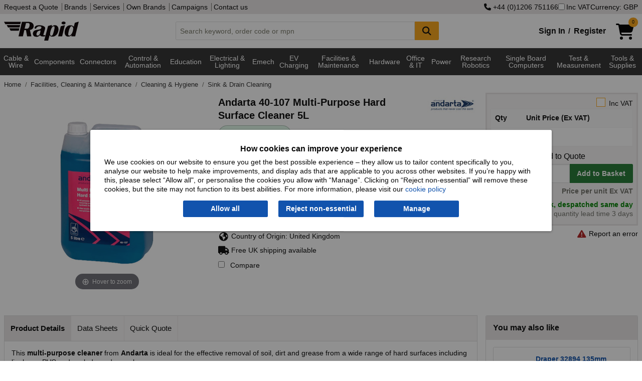

--- FILE ---
content_type: text/html; charset=utf-8
request_url: https://www.rapidonline.com/andarta-40-107-multi-purpose-hard-surface-cleaner-5l-34-2178
body_size: 23582
content:


<!DOCTYPE html>
<html class="no-js" lang="en">
<head>
    <meta charset="utf-8" />
    <meta http-equiv="x-ua-compatible" content="ie=edge">
    <meta name="viewport" content="width=device-width, initial-scale=1, maximum-scale=1">
    
    <title>Andarta 40-107 Multi-Purpose Hard Surface Cleaner 5L | Rapid Electronics</title>


    <link rel="preconnect" href="https://static.rapidonline.com" />
    <link rel="preconnect" href="https://kit.fontawesome.com" />
    <link rel="preconnect" href="https://ka-p.fontawesome.com" />
    <link rel="preconnect" href="https://widget.trustpilot.com" />

    <link rel="icon" type="image/x-icon" href="//static.rapidonline.com/favicon.ico" />
    <link rel="stylesheet" href="//static.rapidonline.com/dists/dist-12.1.2042/css/combined/foundation.min.css" />
    <link rel="stylesheet" href="//static.rapidonline.com/dists/dist-12.1.2042/css/combined/rapid.min.css" />

    <link rel="preconnect" href="https://fonts.googleapis.com">
    <link rel="preconnect" href="https://fonts.gstatic.com" crossorigin>
    <link rel="preload" href="https://fonts.googleapis.com/css2?family=Roboto:ital,wght@0,100..900;1,100..900&display=swap" as="font">

    <link rel="stylesheet" href="//static.rapidonline.com/dists/dist-12.1.2042/fontawesome/css/fontawesome.min.css" />
    <link rel="stylesheet" href="//static.rapidonline.com/dists/dist-12.1.2042/fontawesome/css/brands.min.css" />
    <link rel="stylesheet" href="//static.rapidonline.com/dists/dist-12.1.2042/fontawesome/css/regular.min.css" />
    <link rel="stylesheet" href="//static.rapidonline.com/dists/dist-12.1.2042/fontawesome/css/solid.min.css" />


    <link rel="preload" href="https://static.rapidonline.com/css/sprites/4.7.1.1/sprite.sprite.png" as="image">
    <link rel="preload" href="https://static.rapidonline.com/img/cart-shopping-solid.svg" as="image">
    <link rel="preload" href="https://static.rapidonline.com/img/logos/rapid-website-black.svg" as="image">

    <script>
        document.addEventListener('DOMContentLoaded', function () {
            var script = document.createElement('script');
            script.src = "https://kit.fontawesome.com/aac9d1714c.js";
            script.defer = true;
            script.crossOrigin = "anonymous";
            document.head.appendChild(script);
        });
    </script>

    <link rel="preload" href="//static.rapidonline.com/dists/dist-12.1.2042/js/uncombined/foundation/6.9.0/foundation.min.js" as="script">
    <link rel="preload" href="//static.rapidonline.com/dists/dist-12.1.2042/js/combined/layout.min.js" as="script">



        <link rel="preload" href="//static.rapidonline.com/dists/dist-12.1.2042/js/uncombined/vue/vue.global.min.js" as="script">


    

    <style type="text/css">
        img.mainImage {
        width: 400px !important;
        min-height: 400px !important;
        max-height: unset !important;
        max-width: 100% !important;
        object-fit: contain;
        }

        #mainImage, #ProductImage, #mainImageSmaller, #mainImageContainer, .mainImgContainer, .orbitvu-container, #orbit0 {
        width: 400px !important;
        min-height: 400px !important;
        max-height: unset !important;
        max-width: 100% !important;
        object-fit: contain;
        }

        .orbitvu-viewer-object-canvas, .ovvvport {
        max-height: unset !important;
        max-width: 100% !important;
        object-fit: contain;
        }

        .collapse-btn {
            margin-top: 9px;
            margin-right: 9px;
            margin-bottom: 0;
        }
    </style>


    <link rel="stylesheet" href="//static.rapidonline.com/dists/dist-12.1.2042/css/uncombined/product.css" />
    <link fetchpriority="high" rel="preload" as="image" href="https://static.rapidonline.com/catalogueimages/product/34/21/s34-2178p01ws.jpg" />
    <link fetchpriority="high" rel="preload" as="image" href="https://static.rapidonline.com/catalogueimages/product/34/21/s34-2178p01wl.jpg" />




<meta property="og:title" content="Andarta 40-107 Multi-Purpose Hard Surface Cleaner 5L"/><meta property="og:image" content="//static.rapidonline.com/catalogueimages/product/34/21/s34-2178p01ws.jpg"/><meta property="og:description" content="Andarta - 40-107 - Andarta 40-107 Multi-Purpose Hard Surface Cleaner 5L"/><meta property="og:url" content="https://www.rapidonline.com/andarta-40-107-multi-purpose-hard-surface-cleaner-5l-34-2178" />        <link rel="canonical" href="https://www.rapidonline.com/andarta-40-107-multi-purpose-hard-surface-cleaner-5l-34-2178" />
        <meta name="description" content="Andarta - 40-107 - Andarta 40-107 Multi-Purpose Hard Surface Cleaner 5L" />
        <meta name="keywords" content="ppe_clean, ppe_campaign" />
    <meta name="format-detection" content="telephone=no">
    <script type="text/javascript" src="//static.rapidonline.com/dists/dist-12.1.2042/js/combined/live-person.min.js" defer></script>
    <script type="text/javascript" src="//static.rapidonline.com/dists/dist-12.1.2042/js/uncombined/header/02 jquery.min.js"></script>
    <script type="text/javascript" src="//static.rapidonline.com/dists/dist-12.1.2042/js/combined/header.min.js"></script>

    <script>
        function getExpiresMaxAge(days) {
            var d = new Date();
            d.setTime(d.getTime() + (days * 24 * 60 * 60 * 1000));
            var expiresMaxAge = "expires=" + d.toUTCString() + ";max-age=" + (days * 24 * 60 * 60) + ";";
            return expiresMaxAge;
        }
    </script>


    <script type="text/javascript">
        var _page = { CurrencyCode: 'GBP', _ra: {}, show: { greyOverlay: false, suggestions: false }, IsMobile: false, Loading: false };
    </script>

        <script type="text/javascript" src="//static.rapidonline.com/dists/dist-12.1.2042/js/combined/product.min.js"></script>

    
    <script>
        window.dataLayer = window.dataLayer || [];

        window.dataLayer.push({
            'event': 'productDetail',
            'product': {
                'name': 'Andarta 40-107 Multi-Purpose Hard Surface Cleaner 5L',
                'id': '34-2178',
                'price': '12.25',
                'brand': 'Andarta',
                'category': 'Sink & Drain Cleaning'
            },
            'currencyCode': 'GBP'
        });
    </script>



    <style>
        .site-wide-message {
            margin-bottom: 1px;
            color: white;
            padding: 10px;
            font-weight: bold;
            -webkit-box-shadow: rgba(0,0,0,0.4) 0px 1px 5px;
            box-shadow: rgba(0,0,0,0.4) 0px 1px 5px;
            text-align: center;
            font-size: 16px;
            background-color: #0198CF;
        }

            .site-wide-message.green {
                background-color: #2F9F46;
            }

            .site-wide-message.blue {
                background-color: #0198CF;
            }

            .site-wide-message.red {
                background-color: indianred;
            }

            .site-wide-message.salmon {
                background-color: salmon;
            }

            .site-wide-message a {
                color: white;
                text-decoration: underline;
            }

        .site-msg-btn {
            margin: 0;
            padding: .3em .5em;
            font-weight: normal;
            background-color: #e8e5e5;
            color: #303030;
            float: right;
        }

            .site-msg-btn:hover {
                background-color: #303030;
                color: white;
            }

        .basic-nav-dropbtn.selected {
            color: white !important;
            background-color: #303030 !important;
            cursor: default !important;
        }

        .user-menu {
            font-size: 12px;
            height: 20px;
            margin: 0;
            padding: 0;
            padding-left: 4px
        }
    </style>


</head>

 

<body style="">
    <script>
        // documentMode is an IE only property
        if (document.documentMode)
            window.location.href = "/browser-not-supported";

    </script>

    <!-- AWIN MasterTag -->
    <script type="text/javascript" src="https://www.dwin1.com/1799.js" defer></script>


    <!-- Google Tag Manager - sets a Performance cookie -->
    <script defer>
        document.addEventListener('DOMContentLoaded', function () {
            (function (w, d, s, l, i) {
                w[l] = w[l] || []; w[l].push({ 'gtm.start': new Date().getTime(), event: 'gtm.js' });
                var f = d.getElementsByTagName(s)[0],
                    j = d.createElement(s), dl = l != 'dataLayer' ? '&l=' + l : ''; j.async = true;
                j.src = 'https://www.googletagmanager.com/gtm.js?id=' + i + dl; f.parentNode.insertBefore(j, f);
            })(window, document, 'script', 'dataLayer', 'GTM-MX9GJS');
        });
    </script>
    <!-- End Google Tag Manager -->

    <noscript>
        <div class="no-javascript">Javascript is currently disabled in your browser, please <a href="https://www.whatismybrowser.com/guides/how-to-enable-javascript/" target="_blank">turn it on</a> to avoid loss of functionality.</div>
    </noscript>


        <script>
            $(document).ready( function (){
                Settings.Cookie.ShowOptions();
                if(window.location.href.includes('/privacy#cookies')) {
                    Settings.Cookie.HideOptions();
                }
            })
        </script>
        <div class="cookie-policy-wrap">
            <div id="cookieConsent" class="cookie-policy">
    <h2>How cookies can improve your experience</h2>
    <p>We use cookies on our website to ensure you get the best possible experience – they allow us to tailor content specifically to you, analyse our website to help make improvements, and display ads that are applicable to you across other websites. If you’re happy with this, please select “Allow all", or personalise the cookies you allow with “Manage”. Clicking on “Reject non-essential” will remove these cookies, but the site may not function to its best abilities. For more information, please visit our <a href="/privacy#cookies">cookie policy</a></p>
    <div class="cookie-policy--btns">
        <button type="button" id="st-cookie-accept" class="button" data-cookie-string=".AspNet.Consent=yes; expires=Fri, 22 Jan 2027 16:35:33 GMT; path=/; secure; samesite=none" onclick="recordOption('Allow all')">Allow all</button>
        <button type="button" id="st-cookie-accept-essential" class="button" data-cookie-string=".AspNet.Consent=yes; expires=Fri, 22 Jan 2027 16:35:33 GMT; path=/; secure; samesite=none" onclick="recordOption('Reject non-essential')">Reject non-essential</button>
        <button type="button" id="st-cookie-accept-settings" class="button" data-cookie-string=".AspNet.Consent=yes; expires=Fri, 22 Jan 2027 16:35:33 GMT; path=/; secure; samesite=none" onclick="recordOption('Manage')">Manage</button>
    </div>
</div>

<script>
    function recordOption(option) {
        fetch('/api/cookie-consent', {
            method: 'POST',
            headers: {
                'Content-Type': 'application/json'
            },
            body: JSON.stringify({ selectedOption: option })
        })
        .then(response => {
            if (!response.ok) {
                throw new Error(`Error status: ${response.status}`);
            }
            return response.json();
        })
        .catch(err => console.error('Error recording option:', err));
    }
</script>
        
<script>
    (function () {
        document.querySelector("#cookieConsent button[data-cookie-string]").addEventListener("click", function (el) {
            document.cookie = el.target.dataset.cookieString;

            document.cookie = "_ra_func=true;" + getExpiresMaxAge(365) + "path=/;SameSite=None;Secure;";
            document.cookie = "_ra_perf=true;" + getExpiresMaxAge(365) + "path=/;SameSite=None;Secure;";
            document.cookie = "_ra_adv=true;" + getExpiresMaxAge(365) + "path=/;SameSite=None;Secure;";

            document.querySelector("#cookieConsent").classList.add("hidden");
            Settings.Cookie.HideOptions();
            location.reload();
        }, false);

        document.querySelector("#cookieConsent #st-cookie-accept-essential").addEventListener("click", function (el) {
            document.cookie = el.target.dataset.cookieString;

            document.cookie = "_ra_func=true;" + getExpiresMaxAge(365) + "path=/;SameSite=None;Secure;";
            document.cookie = "_ra_perf=false;" + getExpiresMaxAge(365) + "path=/;SameSite=None;Secure;";
            document.cookie = "_ra_adv=false;" + getExpiresMaxAge(365) + "path=/;SameSite=None;Secure;";

            document.querySelector("#cookieConsent").classList.add("hidden");
            Settings.Cookie.HideOptions();
            location.reload();
        }, false);

        document.querySelector("#cookieConsent #st-cookie-accept-settings").addEventListener("click", function (el) {
            document.cookie = el.target.dataset.cookieString;

            document.querySelector("#cookieConsent").classList.add("hidden");
            Settings.Cookie.HideOptions();
            location.href = "/cookie-settings?cs=true?ReturnUrl=%2fandarta-40-107-multi-purpose-hard-surface-cleaner-5l-34-2178";
        }, false);
    })();
</script>
        </div>
    <div class="reveal" id="modal" aria-labelledby="PopupTitle" data-reveal>
        
        <h2 id="PopupTitle" class="popupTitle"></h2>
        <div id="popContent"></div>
        <button class="close-button" data-close aria-label="Close Accessible Modal" type="button" id="PopupClose">
            <span id="PopupCloseText" aria-hidden="true"></span>
        </button>
    </div>



    <div style="min-height: 100vh; display: flex; flex-direction: column;">
        <header id="top-of-page" class="headerWrapper">
            <div id="app_Header" class="Wrapper">
                <div class="topHeaderContent show-for-large hide-for-print">
                    <div class="row column">
                        <div class="flex-wrap">
                            <div>
                                <nav>
                                    <a href="/quotation">Request a Quote</a>


                                    <a href="/brands">Brands</a>
                                    <a href="/services">Services</a>
                                    <a href="/campaign/our-own-brands">Own Brands</a>
                                    <a href="/campaigns">Campaigns</a>
                                    <a href="/contact">Contact us</a>
                                </nav>
                            </div>
                            <div class="site-controls">
                                    <a href="tel:&#x2B;4401206751166" rel="nofollow"><i class="fa fa-phone"></i>&nbsp;&#x2B;44 (0)1206 751166</a>
                                <label id="options-vat"><input name="headerIncVatCheckbox" type="checkbox" v-model="_page.IncVat" @change="vatChange" />Inc VAT</label>
                                    <button type="button" id="options-currency" onclick="_page.Settings.Currency.ShowOptions();">Currency: GBP</button>
                            </div>
                        </div>
                    </div>
                </div>
                <div class="mainHeaderContent hide-for-print">
                    <div class="row column">
    <div class="header">
        <a href="/" title="homepage">
            <img class="logo" src="//static.rapidonline.com/img/logos/rapid-website-black.svg" alt="Rapid Electronics" height="38" width="149" />
        </a>
        <div class="search-wrap tempFix">
            <div class="input-group">
                <input class="input-group-field searchInput"
                       id="searchInput"
                       type="text"
                       @blur="this.suggestBlur()"
                       @keydown="this.suggestNavigateResults($event.keyCode);"
                       @keyup="this.suggestCheck($event, _page.SiteType);this.suggestShowRecentSearches($event.target.value);if($event.key === 'Enter'){ this.suggestAddRecentSearch($event.target.value); };"
                       @focus="this.suggestCheck($event, _page.SiteType);this.suggestShowRecentSearches($event.target.value);"
                       placeholder="Search keyword, order code or mpn"
                       autocomplete="off"
                       maxlength="160" 
                       v-model="searchInput"
                       />
                <div class="input-group-button">
                    <button class="button accent" @click="this.suggestSearch(searchInput);this.suggestAddRecentSearch(searchInput);" type="submit" style="min-width:48px;" aria-label="Search Button">
                        <i class="fa fa-search fa-lg"></i>
                    </button>
                </div>
            </div>
            <div id="suggestLayer" v-cloak>
                <div class="suggestLayerBlock clearfix" v-if="this._page.ShowSuggestions">
                    <div class="suggestLayerBlockText" id="rapidSearchSuggestions">
                        <h3 v-if="this._page.RecentSearches.length > 0 && this._page.ShowRecentSearches === true">Recent Searches</h3>
                        <template v-if="this._page.RecentSearches.length > 0 && this._page.ShowRecentSearches === true">
                            <ul class="no-bullet suggest-item-wrap">
                                <template v-for="(query, index) in this._page.RecentSearches">
                                    <li class="suggest-item recent-search" @click="this.suggestClick('query', query)" v-bind:class="{ highlight: this._page.SuggestFocus == index }" tabindex="0">
                                        <span class="suggestTextQuery">
                                            {{query}}
                                            <button class="float-right" @click.stop="this.suggestRemoveRecentSearch(index)"><b>&times;</b></button>
                                        </span>
                                    </li>
                                </template>
                            </ul>
                        </template>
                        <h3 v-if="(this._page.suggestions.Queries.length > 0 || this._page.suggestions.Scopes.length > 0) && this._page.ShowRecentSearches === false" v-bind:class="{ 'header-border': this._page.RecentSearches.length > 0 && this._page.ShowRecentSearches === true }">Suggested Queries</h3>
                        <template v-if="this._page.suggestions.Queries.length > 0 && this._page.ShowRecentSearches === false">
                            <ul class="no-bullet" v-bind:class="{ 'suggest-item-wrap': this._page.suggestions.Scopes.length <= 0 }">
                                <template v-for="(query, index) in this._page.suggestions.Queries">
                                    <li class="suggest-item" v-bind:class="{ highlight: this._page.SuggestFocus == index }" @click="this.suggestClick('query', query);this.suggestAddRecentSearch(query);" tabindex="0"><span class="suggestTextQuery">{{query}}</span></li>
                                </template>
                            </ul>
                        </template>
                        <template v-if="this._page.suggestions.Scopes.length > 0 && this._page.ShowRecentSearches === false">
                            <ul class="suggest-item-wrap no-bullet">
                                <template v-for="(scope, index) in this._page.suggestions.Scopes">
                                    <li class="suggest-item" v-bind:class="{ highlight: this._page.SuggestFocus == this._page.suggestions.Queries.length + index }" @click="this.suggestClick('query', this._page.suggestions.ScopedQuery, 'tier', scope);this.suggestAddRecentSearch(this._page.suggestions.ScopedQuery);" tabindex="0"><span class="suggestTextQuery"><strong>{{this._page.suggestions.ScopedQuery}}</strong> in <em>{{scope}}</em></span></li>
                                </template>
                            </ul>
                        </template>

                        <template v-if="this._page.suggestions.Brands.length > 0 && this._page.ShowRecentSearches === false">
                            <h3 v-bind:class="{ 'header-border': this._page.suggestions.Queries.length > 0 || this._page.suggestions.Scopes.length > 0 }">Brands</h3>
                            <ul class="suggest-item-wrap no-bullet">
                                <template v-for="(brand, index) in this._page.suggestions.Brands">
                                    <li class="suggest-item" v-bind:class="{ highlight: this._page.SuggestFocus == this._page.suggestions.Scopes.length + this._page.suggestions.Queries.length + index }" @click="this.suggestClick('brand', brand.contentUrl);this.suggestAddRecentSearch(brand.contentName);" tabindex="0"><span class="suggestTextQuery">{{brand.contentName}}</span></li>
                                </template>
                            </ul>
                        </template>

                        <template v-if="this._page.suggestions.Tiers.length > 0 && this._page.ShowRecentSearches === false">
                            <h3 v-bind:class="{ 'header-border': this._page.suggestions.Queries.length > 0 || this._page.suggestions.Scopes.length > 0 || this._page.suggestions.Brands.length > 0 }">Categories</h3>
                            <ul class="suggest-item-wrap no-bullet">
                                <template v-for="(tier, index) in this._page.suggestions.Tiers">
                                    <li class="suggest-item" v-bind:class="{ highlight: this._page.SuggestFocus == this._page.suggestions.Scopes.length + this._page.suggestions.Queries.length + this._page.suggestions.Brands.length + index }" @click="this.suggestClick('tier', tier.contentName);this.suggestAddRecentSearch(tier.contentName);" @keydown.enter="this.suggestOnEnter(query)" tabindex="0"><span class="suggestTextQuery">{{tier.contentName}}</span></li>
                                </template>
                            </ul>
                        </template>

                        <template v-if="this._page.suggestions.Pages.length > 0 && this._page.ShowRecentSearches === false">
                            <h3 v-bind:class="{ 'header-border': this._page.suggestions.Queries.length > 0 || this._page.suggestions.Scopes.length > 0 || this._page.suggestions.Brands.length > 0 || this._page.suggestions.Tiers.length > 0 }">Other Suggestions</h3>
                            <ul class="suggest-item-wrap no-bullet">
                                <template v-for="(page, index) in this._page.suggestions.Pages">
                                    <li class="suggest-item" v-bind:class="{ highlight: this._page.SuggestFocus == this._page.suggestions.Scopes.length + this._page.suggestions.Queries.length + this._page.suggestions.Brands.length + this._page.suggestions.Pages.length + index }" @click="this.suggestClick('page', page.contentUrl)" tabindex="0"><span class="suggestTextQuery">{{page.contentName}}</span></li>
                                </template>
                            </ul>
                        </template>
                    </div>
                </div>
            </div>
        </div>
        <div class="basket-login-wrap">
            <div id="_HeaderLoginWidget">
                
    <div class="myAccountLink signinLink show-for-medium"><a href="/signin">Sign In</a><b>/</b><a href="/signin/register">Register</a></div>
    <ul class="dropdown menu show-for-small-only myAccountMenu" data-dropdown-menu>
        <li class="hiddenMenu">
            <img class="myaccount-icon" src="//static.rapidonline.com/img/account-register-circle.svg" alt="Login" width="32" height="32" />
            <ul class="menu text-center">
                <li><a href="/signin"><b>Sign in</b></a></li>
                <li>
                    <hr style="margin-top: 0px; margin-bottom: 0px;" />
                </li>
                <li><a href="/signin/register"><b>Register</b></a></li>
            </ul>
        </li>
    </ul>

            </div>
            <a href="/checkout/basket" style="min-width:58px;">
                <div id="_HeaderBasketWidget"><div>
    <div class="shoppingCartIcon">
        <img src="//static.rapidonline.com/img/cart-shopping-solid.svg" width="36" height="32" alt="Basket" />
        <span v-cloak class="badge accent" v-if="SessionBasket" style="line-height: 1.6;">{{SessionBasket.ItemCount }}</span>
    </div>    
</div>
<div class="basketHeaderTotal show-for-large" v-cloak v-if="SessionBasket?.GoodsTotalText">
    <span v-if="(SessionBasket?.ItemCount || 0) > 0 && SessionBasket?.GoodsTotalText">
        <b>{{_page.CurrencyCode == 'EUR' ? '€' : _page.CurrencyCode == 'USD' ? '$' : '£'}}{{ _page.IncVat ? SessionBasket.GoodsTotalIncVat : SessionBasket.GoodsTotalText }}</b>
     </span>
      
</div></div>
            </a>

            <div id="newBasketProd" class="pop-box-hold" v-cloak v-if="_page.AddedItem" style="width: 295px;">
                <template v-if="_page.AddedItem && _page.AddedItem.Status && _page.AddedItem.Status.length > 0">
                    <div class="red-text" v-html="_page.AddedItem.Status"></div>
                </template>

                <template v-if="_page.AddedItem && _page.AddedItem.Status2 && _page.AddedItem.Status2.length > 0">
                    <div class="red-text" v-html="_page.AddedItem.Status2"></div>
                </template>

                <template v-if="_page.AddedItem.Product != null && _page.AddedItem.Product.ProductCode.length > 0">
                    <h2>Item added to basket:</h2>
                    <div id="prodDesc">
                        {{_page.AddedItem.Product.Description}}
                        <br />
                    </div>
                    <div class="cart-detail">
                        <img id="imgProduct" style="float:left" width="85" :src="_page.AddedItem.Product.ImageUrl" alt="" />
                        <span id="prodQty">Basket Qty: {{_page.AddedItem.Qty}}</span><br />
                        <span id="prodPrice" class="cart-price">{{  _page.IncVat ?  _page.AddedItem.TotalPriceTextIncVat :  _page.AddedItem.TotalPriceText }}</span>
                    </div>
                    <br />
                    <hr />
                    <div style="float: right;">
                        <a class="rapid-button theme-three color-white button green" href="/checkout/basket">Checkout</a>
                    </div>

                    <div style="float: left;">
                        <a class="button accent" style="color: #fff !important;" onclick="closePopUp()">Continue Shopping</a>
                    </div>
                </template>
            </div>
        </div>
    </div>
</div>
                </div>
            </div>

            <div class="mainNav hide-for-print" style="min-height: 2.5em;">
                <script>
                    function loadMegaMenuContent() {

                        let navContent = document.getElementById('nav-tier-1-content');
                        let megaNavbar = document.getElementById('mega-navbar');

                        if (navContent == null && !window.matchMedia('only screen and (max-width: 1023px)').matches) {

                            let menuUrl = '/api/menu';
                            if ('ontouchstart' in window || navigator.maxTouchPoints) {
                                menuUrl = '/api/menu-touch';
                            }

                            fetch(menuUrl, { cache: 'default' })
                                .then(response => {
                                    if (!response.ok) {
                                        throw new Error('Network response was not ok');
                                    }
                                    return response.text();
                                })
                                .then(data => {
                                    megaNavbar.innerHTML = data;
                                    _menu.InitiateHover();
                                })
                                .catch(error => console.error('Error fetching GreyBar:', error));
                        }
                    };

                    document.addEventListener('DOMContentLoaded', function () {
                        loadMegaMenuContent();
                    });
                </script>

                 <div id="menuVue" class="Wrapper">
    <div class="row column">
        <nav class="TierMenu-wrapper top-bar" v-bind:class="{ 'expanded' : show.hamburgerMenu && show.navMenu}">
            <div class="title-bar" data-hide-for="large" style="height:2.5em">
                <button @click="hamburgerToggle" class="menu-icon" type="button" aria-label="Show Menu Button"></button>
            </div>
            <div id="app_navMenu" class="top-bar-split" v-bind:class="{ 'displayBlock' : show.hamburgerMenu }">
                <ul class="menu left">
                    <!--Categories Menu Button-->
                    <li class="relative" v-bind:class="{ 'show-drilldown' : show.navMenu }">
                        <ul id="verticalNavMenu" class="TierMenu vertical menu drilldown" v-bind:class="{ 'dropdown-is-active' : show.navMenu }" 
                            data-drilldown data-auto-height="true" data-animate-height="true">
                            <template v-for="t1H in Object.keys(navTiers)">
                                <!--Tier 1 level-->
                                <template v-for="t1 in navTiers[t1H]">
                                    <li>
                                        <a>{{t1.TierName}}</a>
                                        <ul class="vertical menu" v-if="t1.Tiers">
                                            <template v-for="t2s in t1.Tiers">
                                                <template v-for="t2H in Object.keys(t2s)">
    
                                                    <li v-if="t2H" v-cloak>
                                                        <label>{{t2H}}</label>
                                                    </li>
    
                                                    <template v-for="t2 in t2s[t2H]">
                                                        <li>
                                                            <a @click="click(t2.TierName)" v-bind:class="{ tierHeader: t2.Tiers.length > 0 }">{{t2.TierName}} 
                                                                <i class="tierDocCount">({{t2.NumProd}})</i></a>
                                                        </li>
                                                        <template v-for="t3 in t2.Tiers">
                                                            <li>
                                                                <a @click="click(t3.TierName)" class="tierThreeMargin">{{t3.TierName}} <i class="tierDocCount">({{t3.NumProd}})</i></a>
                                                            </li>
                                                        </template>
                                                    </template>
                                                </template>
                                            </template>
                                        </ul>
                                    </li>
                                </template>
                            </template>
                        </ul>
                    </li>
                    <hr>
                        <li><a href="/brands" class="nav-item-ind">Brands</a></li>
                </ul>
                <ul class="menu right">
                        <li><a href="/newproducts" class="nav-item-ind">New Products</a></li>
                        <li><a href="/specialoffers" class="nav-item-ind">Special Offers</a></li>
                        <li><a href="/services" class="nav-item-ind">Services</a></li>
                        <li><a href="/contact" class="nav-item-ind">Contact</a></li>
                </ul>
            </div>
        </nav>
    </div>
</div>
 
    
<div class="navBackground" >
    <nav class="nav row" >
        <div id="greyBarContainer">
            <div class="mega-navbar" id="mega-navbar" style="min-height:3.9em;">
                    <div class="nav-tier-1" id="nav-tier-1-cable-wire-cable-assemblies">

                            <div class="l1">
                                <a class="nav-dropbtn nav-dropbtn-link link megaMenuButton megaMenuLink megaMenuT1"
                                   href=/cable-wire-cable-assemblies
                                   value=/cable-wire-cable-assemblies
                                   id="nav-dropbtn-cable-wire-cable-assemblies">Cable &amp; Wire 
                                </a>
                            </div>
                    </div>
                    <div class="nav-tier-1" id="nav-tier-1-components">

                            <div class="l1">
                                <a class="nav-dropbtn nav-dropbtn-link link megaMenuButton megaMenuLink megaMenuT1"
                                   href=/components
                                   value=/components
                                   id="nav-dropbtn-components">Components
                                </a>
                            </div>
                    </div>
                    <div class="nav-tier-1" id="nav-tier-1-connectors">

                            <div class="l1">
                                <a class="nav-dropbtn nav-dropbtn-link link megaMenuButton megaMenuLink megaMenuT1"
                                   href=/connectors
                                   value=/connectors
                                   id="nav-dropbtn-connectors">Connectors
                                </a>
                            </div>
                    </div>
                    <div class="nav-tier-1" id="nav-tier-1-control-automation">

                            <div class="l1">
                                <a class="nav-dropbtn nav-dropbtn-link link megaMenuButton megaMenuLink megaMenuT1"
                                   href=/control-automation
                                   value=/control-automation
                                   id="nav-dropbtn-control-automation">Control &amp; Automation
                                </a>
                            </div>
                    </div>
                    <div class="nav-tier-1" id="nav-tier-1-education-steam-kits-essentials">

                            <div class="l1">
                                <a class="nav-dropbtn nav-dropbtn-link link megaMenuButton megaMenuLink megaMenuT1"
                                   href=/education-steam-kits-essentials
                                   value=/education-steam-kits-essentials
                                   id="nav-dropbtn-education-steam-kits-essentials">Education
                                </a>
                            </div>
                    </div>
                    <div class="nav-tier-1" id="nav-tier-1-electrical-lighting">

                            <div class="l1">
                                <a class="nav-dropbtn nav-dropbtn-link link megaMenuButton megaMenuLink megaMenuT1"
                                   href=/electrical-lighting
                                   value=/electrical-lighting
                                   id="nav-dropbtn-electrical-lighting">Electrical &amp; Lighting
                                </a>
                            </div>
                    </div>
                    <div class="nav-tier-1" id="nav-tier-1-electromechanical">

                            <div class="l1">
                                <a class="nav-dropbtn nav-dropbtn-link link megaMenuButton megaMenuLink megaMenuT1"
                                   href=/electromechanical
                                   value=/electromechanical
                                   id="nav-dropbtn-electromechanical">Emech
                                </a>
                            </div>
                    </div>
                    <div class="nav-tier-1" id="nav-tier-1-electric-vehicle-charging">

                            <div class="l1">
                                <a class="nav-dropbtn nav-dropbtn-link link megaMenuButton megaMenuLink megaMenuT1"
                                   href=/electric-vehicle-charging
                                   value=/electric-vehicle-charging
                                   id="nav-dropbtn-electric-vehicle-charging">EV Charging
                                </a>
                            </div>
                    </div>
                    <div class="nav-tier-1" id="nav-tier-1-facilities-cleaning-maintenance">

                            <div class="l1">
                                <a class="nav-dropbtn nav-dropbtn-link link megaMenuButton megaMenuLink megaMenuT1"
                                   href=/facilities-cleaning-maintenance
                                   value=/facilities-cleaning-maintenance
                                   id="nav-dropbtn-facilities-cleaning-maintenance">Facilities &amp; Maintenance
                                </a>
                            </div>
                    </div>
                    <div class="nav-tier-1" id="nav-tier-1-hardware-fasteners-accessories">

                            <div class="l1">
                                <a class="nav-dropbtn nav-dropbtn-link link megaMenuButton megaMenuLink megaMenuT1"
                                   href=/hardware-fasteners-accessories
                                   value=/hardware-fasteners-accessories
                                   id="nav-dropbtn-hardware-fasteners-accessories">Hardware
                                </a>
                            </div>
                    </div>
                    <div class="nav-tier-1" id="nav-tier-1-office-it">

                            <div class="l1">
                                <a class="nav-dropbtn nav-dropbtn-link link megaMenuButton megaMenuLink megaMenuT1"
                                   href=/office-it
                                   value=/office-it
                                   id="nav-dropbtn-office-it">Office &amp; IT
                                </a>
                            </div>
                    </div>
                    <div class="nav-tier-1" id="nav-tier-1-power">

                            <div class="l1">
                                <a class="nav-dropbtn nav-dropbtn-link link megaMenuButton megaMenuLink megaMenuT1"
                                   href=/power
                                   value=/power
                                   id="nav-dropbtn-power">Power
                                </a>
                            </div>
                    </div>
                    <div class="nav-tier-1" id="nav-tier-1-research-robotics">

                            <div class="l1">
                                <a class="nav-dropbtn nav-dropbtn-link link megaMenuButton megaMenuLink megaMenuT1"
                                   href=/research-robotics
                                   value=/research-robotics
                                   id="nav-dropbtn-research-robotics">Research Robotics
                                </a>
                            </div>
                    </div>
                    <div class="nav-tier-1" id="nav-tier-1-single-board-computers">

                            <div class="l1">
                                <a class="nav-dropbtn nav-dropbtn-link link megaMenuButton megaMenuLink megaMenuT1"
                                   href=/single-board-computers
                                   value=/single-board-computers
                                   id="nav-dropbtn-single-board-computers">Single Board Computers
                                </a>
                            </div>
                    </div>
                    <div class="nav-tier-1" id="nav-tier-1-test-measurement">

                            <div class="l1">
                                <a class="nav-dropbtn nav-dropbtn-link link megaMenuButton megaMenuLink megaMenuT1"
                                   href=/test-measurement
                                   value=/test-measurement
                                   id="nav-dropbtn-test-measurement">Test &amp; Measurement
                                </a>
                            </div>
                    </div>
                    <div class="nav-tier-1" id="nav-tier-1-tools-supplies">

                            <div class="l1">
                                <a class="nav-dropbtn nav-dropbtn-link link megaMenuButton megaMenuLink megaMenuT1"
                                   href=/tools-supplies
                                   value=/tools-supplies
                                   id="nav-dropbtn-tools-supplies">Tools &amp; Supplies
                                </a>
                            </div>
                    </div>
            </div>
        </div>
        
        <div id="nav-overlay" class="nav-overlay"></div>
    </nav>
</div>

            </div>
        </header>


        <div id="app_Content" class="Wrapper" style="flex: 1;">

            

            <div class="middleContent">
                <div id="ErrorDisplay" class="ErrorDisplay"></div>
                 
<input name="__RequestVerificationToken" type="hidden" value="CfDJ8IAvExQjoXNFuGlpY7xOM3QTSzxEdPktUNFPOzVjDr7GUHQgHWUxm8aBUjKtJSDZhztWqFsU-qKJbqayumdJXR60SHKbsDui_iddv9EAVTxHeZMs_Wj42XU8C2ZhnDRZxhwbS45t8rIUlF28HGbfsyI" />
<div class="column row">
    <nav aria-label="You are here:" role="navigation">
        <ul class="breadcrumbs" onmousedown="Breadcrumb.MouseDown(this, event);" onmouseleave="Breadcrumb.MouseLeave(this, event);" onmouseup="Breadcrumb.MouseUp(this, event);" onmousemove="Breadcrumb.MouseMove(this, event);">
            <li class="breadcrumbStage">
                <a href="/" aria-label="Rapid Electronics Homepage">
                    Home
                </a>
            </li>
                        <li class="breadcrumbStage">
                            <a href="/facilities-cleaning-maintenance">
                                Facilities, Cleaning &amp; Maintenance
                            </a>
                        </li>
                        <li class="breadcrumbStage">
                            <a href="/cleaning-hygiene">
                                Cleaning &amp; Hygiene
                            </a>
                        </li>
                        <li class="lastBreadcrumb">
                            <a href="/sink-drain-cleaning">
                                Sink &amp; Drain Cleaning
                            </a>
                        </li>                                        
        </ul>
    </nav>
</div>

<script type="application/ld+json">
    {
        "@context": "https://schema.org",
        "@type": "BreadcrumbList",
        "itemListElement": [{
        "@type": "ListItem",
        "position": 1,
        "name": "Home",
        "item": "https://www.rapidonline.com"
        }
,{"@type": "ListItem","position": 2, "name": "Facilities, Cleaning & Maintenance","item": "https://www.rapidonline.com/facilities-cleaning-maintenance"},{"@type": "ListItem","position": 3, "name": "Cleaning & Hygiene","item": "https://www.rapidonline.com/cleaning-hygiene"},{"@type": "ListItem","position": 4, "name": "Sink & Drain Cleaning","item": "https://www.rapidonline.com/sink-drain-cleaning"}        ]
    }
</script>


<div id="productDiv" class="row skuTop">
    <div class="medium-5 large-4 columns">
        

<div class="mainImgContainer" style="min-height:250px; margin: auto;">
                <div id="staticImageDiv" style="display:block">

                    <div id="mainImageSmaller" style="display:block; overflow: hidden; width: 400px; height: 400px; margin: 0 auto;">
                        <picture>
                            <img src="//static.rapidonline.com/catalogueimages/product/34/21/s34-2178p01ws.jpg"
                                 style="width:100.0%; max-width:100.0%; height: auto;"
                                 alt="Andarta 40-107 Multi-Purpose Hard Surface Cleaner 5L" />
                        </picture>
                    </div>

                        <a id="ProductImage"
                           class="MagicZoom"
                           data-options="cssClass: dark-bg; lazyZoom: true;"
                           href="//static.rapidonline.com/catalogueimages/product/34/21/s34-2178p01wl.jpg"
                           data-image="//static.rapidonline.com/catalogueimages/product/34/21/s34-2178p01wl.jpg"
                           title="Andarta 40-107 Multi-Purpose Hard Surface Cleaner 5L"
                           alt="Andarta 40-107 Multi-Purpose Hard Surface Cleaner 5L"
                           style="display:none; width:400px; height:400px;">
                            <img id="mainImage" class="mainImage"
                                 data-src="//static.rapidonline.com/catalogueimages/product/34/21/s34-2178p01ws.jpg"
                                 src="//static.rapidonline.com/catalogueimages/product/34/21/s34-2178p01ws.jpg"
                                 style="width:400px; height:400px;"
                                 alt="Andarta 40-107 Multi-Purpose Hard Surface Cleaner 5L"
                                 height="400" width="400" />
                        </a>
                </div>
    <div class="badgeOverlay">
        
    </div>
</div>
<br />


    </div>
    <div class="medium-7 large-5 columns">
        <div class="row">
            <div class="medium-9 columns">
                <h1 class="prodTitle c">Andarta 40-107 Multi-Purpose Hard Surface Cleaner 5L</h1>
            </div>
            <div class="medium-3 columns">
                <div class="show-for-medium float-right">
                            <a href="/brands/andarta" class="product-brand-link">
                                <img src="//static.rapidonline.com/img/brands/logos/live_bl_34_1.jpg" alt="Andarta" />
                            </a>
                </div>
            </div>
        </div>
            <button type="button" onclick="Popup.Load('Our delivery promise','/catalogue/product/deliverypromise');" style="cursor: pointer; display: inline-block; margin-bottom: 0.5rem; line-height: 1.6;">
<div style="display: inline-block; background-color: #e1faea; border: 1px solid rgba(10, 10, 10, 0.25); padding: 0.5rem 1.2rem; border-radius: 50px; font-size: 0.9rem; min-width: 144.05px;">
    <i class="fa-solid fa-truck-fast"></i>
    <span style="margin-left: 0.2rem; font-weight: normal;">Standard range</span>
</div>            </button>
        <div class="orderCode">
            <span>Order Code: </span>
            <h2>34-2178</h2>
            <button aria-label="Copy 34-2178 to clipboard" id="productCodeTooltip" data-tooltip data-click-open="false" data-position="right" data-alignment="center" data-tip-text="Copy" data-fade-out-duration="0" onclick="copyStringToClipboard(this, '34-2178');" onmouseout="resetCopyToClipboard(this);" style="cursor: pointer;">
                <i aria-hidden="false" aria-label="Copy 34-2178 to clipboard" class="fa fa-copy top" style="min-width:12.25px;"></i>
            </button>
        </div>
            <div class="starOuter">
                <a class="reviewStars" id="starSKU" data-value="0" onmouseover="Review.StarsSKU()" onclick="document.getElementById('reviewButton').click()">
                            <i class="fa-regular fa-star fa-lg r-star-o" data-id="1" style="min-width:21px;"></i>
                            <i class="fa-regular fa-star fa-lg r-star-o" data-id="2" style="min-width:21px;"></i>
                            <i class="fa-regular fa-star fa-lg r-star-o" data-id="3" style="min-width:21px;"></i>
                            <i class="fa-regular fa-star fa-lg r-star-o" data-id="4" style="min-width:21px;"></i>
                            <i class="fa-regular fa-star fa-lg r-star-o" data-id="5" style="min-width:21px;"></i>
                    <input id="SKUrating" name="SKUrating" value="0" style="display:none;">
                </a>
                <button onclick="document.getElementById(&#x27;reviewButton&#x27;).click();">
 ( Write a review )                </button>
            </div>   
            <span class="prodKeyDetails">Brand:
                    <a href="/brands/andarta" class="product-brand-link"><strong>Andarta</strong></a>
            </span>
            <span class="prodKeyDetails">
                MPN: <strong>40-107</strong>
                <button aria-label="Copy Andarta to clipboard" onclick="copyStringToClipboard(this, '40-107');" onmouseout="resetCopyToClipboard(this);" data-tooltip data-click-open="false" data-position="right" data-alignment="center" data-tip-text="Copy" data-fade-out-duration="0" id="mpnToolTip" style="cursor: pointer;">
                    <i aria-hidden="false" aria-label="Copy 40-107 to clipboard" class="fa fa-copy top" style="min-height:12.5px;"></i>
                </button>
            </span>
            <span class="prodKeyDetails">EAN-13: <strong>5056231004862</strong></span>
        <ul class="complianceList">
                <li>
                </li>
                <li>
                    <span><i class="fa-solid fa-earth-americas fa-lg fa-fw"></i> Country of Origin: United Kingdom</span>
                </li>
                    <li>
                        <span><i class="fa fa-truck fa-lg fa-fw"></i> Free UK shipping available</span>
                    </li>
            <li>
                <div id="app_comparison" style="min-height:32px">
                    <strong>
                        <span v-if="this.compareProductExists('34-2178')">
                            <label>
                                <input id="compareChecked_34-2178" type="checkbox" :checked="this.compareProductExists('34-2178')" v-on:change="this.compareRemove('34-2178');"  style="margin-bottom: 0.5rem;">
                                Compare
                            </label>
                            <a v-on:click="this.compareViewAll();">View All</a>
                        </span>
                        <span v-else>
                      
                            <label>
                                <input id="compare_34-2178" type="checkbox" :checked="this.compareProductExists('34-2178')" v-on:change="this.compareAdd('34-2178', 'Andarta 40-107 Multi-Purpose Hard Surface Cleaner 5L');" >
                                Compare
                            </label>
                        </span>
                    </strong>
                </div>
            </li>
        </ul>

    </div>
    <div class="medium-12 large-3 columns">
        <div id="pricePanel" class="pricePanel">
            <div class="price productPrice">
    <div id="options-vat" class="checkbox">
        <label>
            <input name="priceTableIncVatCheckbox" type="checkbox"  onclick="_page.IncVat = true; Settings.Vat.Change();" />
            <span class="custom-checkbox accent"><i class="icon-check"></i></span>
            Inc VAT
        </label>
    </div>
    <table class="largePriceTable striped mFacilities-Cleaning-Maintenance">
        <thead>
        <tr>
            <th>Qty</th>
            <th>Unit Price (Ex VAT)</th>
        </tr>
        </thead>
            <tr>
                <td>1+</td>
                    <td><strong>&#xA3;12.25</strong></td>
            </tr>
    </table>
        <div class="text-center">
            <button class="getQuoteLink" @click="this.quoteAddProduct('34-2178','Andarta 40-107 Multi-Purpose Hard Surface Cleaner 5L','',{ Qty: 1, NetPrice: 12.25 });">Add to Quote</button>
        </div>
            </div>
                <div id="buyArea">
                    <div class="input-group">
                        <input id="quantityCurrentProduct"
                        type="number"
                        v-model="_page.CurrentProduct.Qty"
                        class="input-group-field"
                        v-bind:min="_page.CurrentProduct.AvailableStock < _page.CurrentProduct.MinSalesQty && !_page.CurrentProduct.Product.BackOrder ? _page.CurrentProduct.Qty : 1"
                        v-bind:max="_page.CurrentProduct.AvailableStock < _page.CurrentProduct.MinSalesQty && !_page.CurrentProduct.Product.BackOrder ? _page.CurrentProduct.Qty : 999999"
                        v-bind:step="_page.CurrentProduct.AvailableStock < _page.CurrentProduct.MinSalesQty && !_page.CurrentProduct.Product.BackOrder ? 1 : 1"
                        v-bind:disabled="_page.CurrentProduct.AvailableStock < _page.CurrentProduct.MinSalesQty && !_page.CurrentProduct.Product.BackOrder"
                        aria-label="Buy Quantity"/>

                        <div class="input-group-button">
                            <button type="button" id="addToBasketButton" class="button green" style="min-width:120px"
                                    v-bind:disabled="_page.CurrentProduct.ReReel.Selected && _page.CurrentProduct.Qty > _page.CurrentProduct.AvailableStock" 
                                    v-on:click="this.basketAdd($event.target, _page.CurrentProduct.Qty, 0, _page.CurrentProduct, 'GBP', null, false);">Add to Basket</button>
                        </div>
                    </div>
                    <template v-if="_page.CurrentProduct.AvailableStock < _page.CurrentProduct.MinSalesQty && !_page.CurrentProduct.Product.BackOrder">
                        <div class="callout warning" style="font-size: .8em; padding: 1em;">
                            This product will not be replenished, however, you may buy the remaining stock.
                        </div>
                    </template>
                    <div style="height:22px;">
                        <div class="pricePerItem" v-cloak>Price per unit {{ this._page.IncVat ? 'Inc' : 'Ex' }} VAT</div>
                    </div>
                    <div class="text-right">
                    </div>
                </div>
                    <div class="text-right">
                        <div class="stock-details sku">
                                <i class="fa-solid fa-circle-info" data-tooltip data-click-open="false" data-position="left" data-alignment="center" data-tip-text="Contact us for&nbsp;lead&nbsp;times on&nbsp;larger&nbsp;quantities"
                                   data-fade-out-duration="0" data-allow-html="true"></i>
                            <span class="green-text">3&nbsp;in&nbsp;stock, despatched&nbsp;same&nbsp;day</span><span class="grey-text">Additional&nbsp;quantity lead&nbsp;time 3&nbsp;days</span>
                        </div>
                    </div>
        </div>
            <div class="reportErrorLink">
                <button onclick="Popup.Load('Report an error', '/catalogue/product/reportanerror');">
                    <i aria-hidden="true" class="fa-solid fa-triangle-exclamation fa-lg red-text" style="min-width:21px;"></i>&nbsp;Report an error
                </button>
            </div>
    </div>
</div>

<br>
<div class="row">
    <div class="medium-12 large-9 columns" id="productTabs">
        <div>
            <ul class="skuTabs tabs" data-responsive-accordion-tabs="tabs small-accordion large-tabs" id="product-tabs">
                    <li class="tabs-title is-active">
                        <a href="#prodInfo" onclick="$('#collapse-btn').addClass('hide');">Product Details</a>
                    </li>
                    <li class="tabs-title">
                        <a href="#dataSheets" onclick="$('#collapse-btn').addClass('hide');">Data Sheets</a>
                    </li>
                    <li class="tabs-title">
                        <a href="#quotation" onclick="$('#collapse-btn').addClass('hide');">Quick Quote</a>
                    </li>
                <li class="float-right">
                    <button id="collapse-btn" class="button collapse-btn off-black hide show-for-large" onclick="collapseElements()">Collapse</button>
                </li>              
            </ul>
        </div>
        <div class="tabs-content" data-tabs-content="product-tabs">
            <!--Start Product Info-->
                <div id="prodInfo" class="tabs-panel is-active">

                    <P>This <STRONG>multi-purpose cleaner </STRONG>from <STRONG>Andarta</STRONG> is ideal for the effective removal of soil, dirt and grease from a wide range of hard surfaces including linoleum, PVC and sealed wood or cork.</P><P>Use this cleaning concentrate to get rid of the most stubborn heel marks.</P><br/>
                    <UL><LI>Safe to use</LI><LI>Environmentally friendly</LI><LI>Supplied in 5 litre container</LI><LI>Manufacturer's part <STRONG>40-107</STRONG></LI></UL>
                    
    <table class="product-attributes-table">
        <tbody>
                <tr>
                    <th>Type</th>
                    <td>Surface cleaner</td>
                </tr>
        </tbody>
    </table>


                </div>
            <!--End Product Info-->


            <!--Start DataSheets-->
                <div id="dataSheets" class="tabs-panel">
                            <a class="dataSheetItem" href="//static.rapidonline.com/pdf/34-2178s_v2.pdf" style="max-width:80px;text-align:center;" target="_blank" rel="nofollow">
                                <div class="icon_module_Technical-Specification_pdflrg" style="margin:0 auto;"></div>
                                <label>Health and Safety</label>
                            </a>
                </div>
            <!--End DataSheets-->
            <!--Start Alternatives-->
            <!--End Alternatives-->
            <!--Start Quick Quotes-->
                <div id="quotation" class="tabs-panel">
                        <div class="column row" style="text-align:center">
                            <p>To use this facility please Sign In.</p>
                            <a class="button accent" href="/signin?returnurl=/andarta-40-107-multi-purpose-hard-surface-cleaner-5l-34-2178" rel="nofollow">Sign In</a>
                        </div>
                </div>
            <!--End Quick Quotes-->
            
        </div>
        <!--End Tabs-->

            <!--Start Reviews-->
            <div id="reviewsSection">
                <div class="card">
                    <div class="card-divider">
                        <h2>Reviews</h2>
                    </div>
                    <div class="card-section">
                        <button type="button" id="reviewButton" class="button accent float-right" onclick="Popup.Load('Write a Review', '/catalogue/product/review/34-2178');">Write a Review</button>
                    <div>Be the first to submit a review</div>

                    </div>
                </div>
            </div>
            <!--End Reviews -->
    </div>
    <div id="productSidebar" class="medium-12 large-3 columns">
                <div id="relatedProducts" class="card">
                    <div class="card-divider">
                        <h2>You may also like</h2>
                    </div>
                    <div class="card-section product-small-container row small-up-1 medium-up-3  large-up-1" style="padding-bottom: 0;" data-equalizer data-equalize-on="medium" data-equalize-by-row="true">
                        

        <div class="column">
            <div class="card productSmall">
                <div class="card-section" data-equalizer-watch>
                    <div class="row column">
                        <div class="productFlex">
                            <div>
                                <a href="/draper-32894-135mm-diameter-sink-plunger-91-4180">
                                    <img src="//static.rapidonline.com/catalogueimages/product/91/41/s91-4180p01ws.jpg" alt="Draper 32894 135mm Diameter Sink Plunger" height="40" width="40" />
                                </a>
                            </div>
                            <div>
                                <a href="/draper-32894-135mm-diameter-sink-plunger-91-4180">
                                    <h3>Draper 32894 135mm Diameter Sink Plunger</h3>
                                </a>
                                <p>£3.06</p>
                            </div>
                        </div>
                    </div>
                    <div class="row column">
                                <div class="input-group" style="margin-bottom:0;">
                                    <input type="number" id="qty-91-4180" value="6" class="input-group-field" min="6" step="6" max="999999" />
                                    <div class="input-group-button">
                                        <button type="button" class="button green" style="min-width:120px" onclick="addToBasket(this, $('#qty-91-4180').val(), 0, {&quot;ProductCode&quot;:&quot;91-4180&quot;,&quot;UnitPrice&quot;:&quot;3.06000&quot;,&quot;Product&quot;:{&quot;Description&quot;:&quot;Draper 32894 135mm Diameter Sink Plunger&quot;,&quot;ProductCode&quot;:&quot;91-4180&quot;,&quot;BrandName&quot;:&quot;Draper&quot;,&quot;TierName&quot;:&quot;Sink &amp; Drain Cleaning&quot;}}, 'GBP', null, false); return false;">Add to Basket</button>
                                    </div>
                                </div>
                                <div class="text-right">
                                    <label class="smallLabel">Order in multiples of 6</label>
                                </div>
                    </div>
                </div>
            </div>
        </div>
        <div class="column">
            <div class="card productSmall">
                <div class="card-section" data-equalizer-watch>
                    <div class="row column">
                        <div class="productFlex">
                            <div>
                                <a href="/draper-53856-9m-13-piece-polypropylene-drain-rod-set-in-case-91-4182">
                                    <img src="//static.rapidonline.com/catalogueimages/product/91/41/s91-4182p01ws.jpg" alt="Draper 53856 9m 13 Piece Polypropylene Drain Rod Set In Case" height="40" width="40" />
                                </a>
                            </div>
                            <div>
                                <a href="/draper-53856-9m-13-piece-polypropylene-drain-rod-set-in-case-91-4182">
                                    <h3>Draper 53856 9m 13 Piece Polypropylene Drain Rod Set In Case</h3>
                                </a>
                                <p>£68.77</p>
                            </div>
                        </div>
                    </div>
                    <div class="row column">
                                <div class="input-group" style="margin-bottom:0;">
                                    <input type="number" id="qty-91-4182" value="1" class="input-group-field" min="1" step="1" max="999999" />
                                    <div class="input-group-button">
                                        <button type="button" class="button green" style="min-width:120px" onclick="addToBasket(this, $('#qty-91-4182').val(), 0, {&quot;ProductCode&quot;:&quot;91-4182&quot;,&quot;UnitPrice&quot;:&quot;68.77000&quot;,&quot;Product&quot;:{&quot;Description&quot;:&quot;Draper 53856 9m 13 Piece Polypropylene Drain Rod Set In Case&quot;,&quot;ProductCode&quot;:&quot;91-4182&quot;,&quot;BrandName&quot;:&quot;Draper&quot;,&quot;TierName&quot;:&quot;Sink &amp; Drain Cleaning&quot;}}, 'GBP', null, false); return false;">Add to Basket</button>
                                    </div>
                                </div>
                    </div>
                </div>
            </div>
        </div>
        <div class="column">
            <div class="card productSmall">
                <div class="card-section" data-equalizer-watch>
                    <div class="row column">
                        <div class="productFlex">
                            <div>
                                <a href="/draper-23540-9m-12-piece-polypropylene-drain-rod-set-91-4181">
                                    <img src="//static.rapidonline.com/catalogueimages/product/91/41/s91-4181p01ws.jpg" alt="Draper 23540 9m 12 Piece Polypropylene Drain Rod Set" height="40" width="40" />
                                </a>
                            </div>
                            <div>
                                <a href="/draper-23540-9m-12-piece-polypropylene-drain-rod-set-91-4181">
                                    <h3>Draper 23540 9m 12 Piece Polypropylene Drain Rod Set</h3>
                                </a>
                                <p>£52.53</p>
                            </div>
                        </div>
                    </div>
                    <div class="row column">
                                <div class="input-group" style="margin-bottom:0;">
                                    <input type="number" id="qty-91-4181" value="1" class="input-group-field" min="1" step="1" max="999999" />
                                    <div class="input-group-button">
                                        <button type="button" class="button green" style="min-width:120px" onclick="addToBasket(this, $('#qty-91-4181').val(), 0, {&quot;ProductCode&quot;:&quot;91-4181&quot;,&quot;UnitPrice&quot;:&quot;52.53000&quot;,&quot;Product&quot;:{&quot;Description&quot;:&quot;Draper 23540 9m 12 Piece Polypropylene Drain Rod Set&quot;,&quot;ProductCode&quot;:&quot;91-4181&quot;,&quot;BrandName&quot;:&quot;Draper&quot;,&quot;TierName&quot;:&quot;Sink &amp; Drain Cleaning&quot;}}, 'GBP', null, false); return false;">Add to Basket</button>
                                    </div>
                                </div>
                    </div>
                </div>
            </div>
        </div>
        <div class="column">
            <div class="card productSmall">
                <div class="card-section" data-equalizer-watch>
                    <div class="row column">
                        <div class="productFlex">
                            <div>
                                <a href="/sealey-blu150-paper-roll-blue-2-ply-embossed-150mtr-pack-of-6-84-9992">
                                    <img src="//static.rapidonline.com/catalogueimages/product/84/99/s84-9992p01ws.jpg" alt="Sealey BLU150 Paper Roll Blue 2 Ply Embossed 150mtr Pack Of 6" height="40" width="40" />
                                </a>
                            </div>
                            <div>
                                <a href="/sealey-blu150-paper-roll-blue-2-ply-embossed-150mtr-pack-of-6-84-9992">
                                    <h3>Sealey BLU150 Paper Roll Blue 2 Ply Embossed 150mtr Pack Of 6</h3>
                                </a>
                                <p>£29.00</p>
                            </div>
                        </div>
                    </div>
                    <div class="row column">
                                <div class="input-group" style="margin-bottom:0;">
                                    <input type="number" id="qty-84-9992" value="1" class="input-group-field" min="1" step="1" max="999999" />
                                    <div class="input-group-button">
                                        <button type="button" class="button green" style="min-width:120px" onclick="addToBasket(this, $('#qty-84-9992').val(), 0, {&quot;ProductCode&quot;:&quot;84-9992&quot;,&quot;UnitPrice&quot;:&quot;29.00000&quot;,&quot;Product&quot;:{&quot;Description&quot;:&quot;Sealey BLU150 Paper Roll Blue 2 Ply Embossed 150mtr Pack Of 6&quot;,&quot;ProductCode&quot;:&quot;84-9992&quot;,&quot;BrandName&quot;:&quot;Sealey&quot;,&quot;TierName&quot;:&quot;Paper Towel&quot;}}, 'GBP', null, false); return false;">Add to Basket</button>
                                    </div>
                                </div>
                    </div>
                </div>
            </div>
        </div>
        <div class="column">
            <div class="card productSmall">
                <div class="card-section" data-equalizer-watch>
                    <div class="row column">
                        <div class="productFlex">
                            <div>
                                <a href="/bosch-2608000658-hose-1-5m-diameter-35mm-for-gas-18v-10-l-vacuum-cleaners-01-8551">
                                    <img src="//static.rapidonline.com/catalogueimages/product/01/85/s01-8551p01ws.jpg" alt="Bosch 2608000658 Hose 1.5m Diameter 35mm For GAS 18V-10 L Vacuum Cleaners" height="40" width="40" />
                                </a>
                            </div>
                            <div>
                                <a href="/bosch-2608000658-hose-1-5m-diameter-35mm-for-gas-18v-10-l-vacuum-cleaners-01-8551">
                                    <h3>Bosch 2608000658 Hose 1.5m Diameter 35mm For GAS 18V-10 L Vacuum Cleaners</h3>
                                </a>
                                <p>£19.99</p>
                            </div>
                        </div>
                    </div>
                    <div class="row column">
                                <div class="input-group" style="margin-bottom:0;">
                                    <input type="number" id="qty-01-8551" value="1" class="input-group-field" min="1" step="1" max="999999" />
                                    <div class="input-group-button">
                                        <button type="button" class="button green" style="min-width:120px" onclick="addToBasket(this, $('#qty-01-8551').val(), 0, {&quot;ProductCode&quot;:&quot;01-8551&quot;,&quot;UnitPrice&quot;:&quot;19.99000&quot;,&quot;Product&quot;:{&quot;Description&quot;:&quot;Bosch 2608000658 Hose 1.5m Diameter 35mm For GAS 18V-10 L Vacuum Cleaners&quot;,&quot;ProductCode&quot;:&quot;01-8551&quot;,&quot;BrandName&quot;:&quot;Bosch&quot;,&quot;TierName&quot;:&quot;Vacuum Cleaner Accessories&quot;}}, 'GBP', null, false); return false;">Add to Basket</button>
                                    </div>
                                </div>
                    </div>
                </div>
            </div>
        </div>

                    </div>
                </div>   
    </div>
</div>


 
                <br class="clear-both" />
            </div>

        </div>

        <script>
            function loadFooterDocs() {

                let certs = document.getElementById('certs');
                let content = document.getElementById('certifications');

                if (content == null)
                {
                    fetch('/content/footer', { cache: 'force-cache' })
                        .then(response => {
                            if (!response.ok) {
                                throw new Error('Network response was not ok');
                            } return response.text();
                        })
                        .then(data => {
                            certs.innerHTML = data;
                        })
                        .catch(error => console.error('Error fetching Certifications:', error));
                }
            };

            document.addEventListener('DOMContentLoaded', function () { loadFooterDocs(); });
        </script>

        <!-- TrustBox widget - Horizontal -->
<div class="trustpilot-widget hide-for-print" data-locale="en-US" data-template-id="5406e65db0d04a09e042d5fc" data-businessunit-id="46ee913200006400050181a2" data-style-height="28px" data-style-width="100%" data-theme="light" style="min-height:29px">
    <a href="https://www.trustpilot.com/review/www.rapidonline.com" target="_blank" rel="noopener">Trustpilot</a>
</div>
<!-- End TrustBox widget -->
<footer id="footerContainer" class="footerContainer" style="display: none;">
    <div class="row hide-for-print">
        <div class="small-12 medium-6 large-8 columns">
            <div class="row">
                <div class="small-6 large-4 columns">
                    <h3>Company</h3>
                    <ul class="no-bullet link-list">
                        <li><a href="/about-rapid">About Rapid</a></li>
                        <li><a href="/greenzone">Compliance Documents</a></li>
                        <li><a href="/qhse-policy">QHSE Policy</a></li>
                        <li><a href="/services">Services</a></li>
                        <li><a href="/careers">Careers</a></li>
                        <li><a href="/corporate-social-responsibility">Corporate Social Responsibility</a></li>
                        <li><a href="/news">News</a></li>
                        <li><a href="/campaigns">Campaigns</a></li>
                    </ul>
                </div>
                <div class="small-6 large-4 columns">
                    <h3>Help</h3>
                    <ul class="no-bullet link-list">
                        <li><a href="/contact">Contact</a></li>
                        <li><a href="/help">Help Centre</a></li>
                        <li><a href="/returns">Returns &amp; Errors</a></li>
                        <li><a href="/help/delivery-returns">Delivery Information</a></li>
                        <li><a href="/help/export">Export Customers</a></li>
                        <li><a href="/complaints">Complaints</a></li>
                    </ul>
                </div>
                <div class="medium-12 large-4 columns">                    
                    <div class="row">
                        <div class="small-6 large-12 columns">
                            <h3>Join our mailing list</h3>
                            <a href="/newsletter/signup" class="button accent">Sign up now</a>
                        </div>
                        <div class="small-6 large-12 columns">
                            <h3>Connect</h3>
                            <div class="social-icons">
                                <a href="https://www.facebook.com/rapidonline/" target="_blank" rel="noreferrer" aria-label="Visit Rapid's Facebook Page">
                                    <i class="fa-brands fa-facebook-f"></i>
                                </a>
                                <a href="https://twitter.com/Rapidonline" target="_blank" rel="noreferrer" aria-label="Visit Rapid's Twitter profile">
                                    <i class="fa-brands fa-x-twitter"></i>
                                </a>
                                <a href="https://www.instagram.com/rapidelectronics/" target="_blank" rel="noreferrer" aria-label="Visit Rapid's Instagram profile">
                                    <i class="fa-brands fa-instagram"></i>
                                </a>
                                <a href="https://www.youtube.com/user/rapidonline" target="_blank" rel="noreferrer" aria-label="Visit Rapid's YouTube channel">
                                    <i class="fa-brands fa-youtube"></i>
                                </a>
                                <a href=" https://www.linkedin.com/company/rapid-electronics-ltd-" target="_blank" rel="noreferrer" aria-label="Visit Rapid's LinkedIn profile">
                                    <i class="fa-brands fa-linkedin-in"></i>
                                </a>
                            </div>
                        </div>
                    </div>
                </div>
            </div>
        </div>
        <div class="small-12 medium-6 large-4 columns">
            <div id="certs" style="min-height:91px"></div>
            <ul class="no-bullet terms">
                <li><a href="/terms">Website Terms</a></li>
                <li><a href="/privacy">Privacy Policy</a></li>
                <li><a href="/privacy#cookies">Cookies Policy</a></li>
            </ul>
            <div class="payment-methods">
                <i class="fa-brands fa-cc-paypal"></i>
                <i class="fa-brands fa-cc-visa"></i>
                <i class="fa-brands fa-cc-mastercard"></i>
                <img src="//static.rapidonline.com/img/logos/rapid-account-card.svg" alt="Rapid Account" width="32" height="25"/>
            </div>
        </div>
    </div>
    <div class="row hide-for-print">
        <div class="small-12 medium-6 columns">
            <p><small>&copy; Copyright 2026 Rapid Electronics Limited, Severalls Lane, Colchester, Essex, CO4 5JS. Registered in England, Company Registration Number: 1509592 VAT no: GB 304175784 EORI no: GB 304175784000 XI EORI No: XI304175784000</small></p>
        </div>
        <div class="small-12 medium-4 columns text-left">
            <div class="conradFooter"></div>
        </div>
    </div>
</footer>

        <div id="app_greyOverlay" class="app_greyOverlay" v-bind:class="{showOverlay: _menu.show.greyOverlay, showNavOverlay: _menu.show.greyNavOverlay }"
             v-cloak onclick="_menu.NavMenu.greyOverlayHide();"></div>

    </div>

    <script type="text/javascript">

        _page = _page || {};
        _page.SiteType = 1;
        _page.IncVat = false;
        _page.acceptedCookieConsent = 'False';
        _page.IsUserAuthenticated = false;
        _page.screenSize = '';
        _page.modalSize = '';
        _page.visible = 'false';
        _page.cat = '';
        _page.AddedItem = {};
        _page.AttributesSelectTotal = 0;
        _page.ProductAttributes = {};
        _page.ProductOptions = [];

        function closePopUp() {
            var $newItem = $("#newBasketProd");
            $newItem.clearQueue();
            $newItem.fadeOut(1000);
        }

        var Basket = Basket || {};

        //criteo
        var dataLayer = window.dataLayer || [];
        dataLayer.push({ 'email': '' });
        dataLayer.push({ 'site_type': 'd' });
        dataLayer.push({ 'page_type': 'product' });

        // Google analytics
        dataLayer.push({
            'ga_clientid': 'testclientid'
        });

        dataLayer.push({ 'account_type' : 'guest'});
    </script>
    
    <script type="text/javascript" src="//static.rapidonline.com/dists/dist-12.1.2042/js/uncombined/foundation/6.9.0/foundation.min.js"></script>
    <script type="text/javascript" src="//static.rapidonline.com/dists/dist-12.1.2042/js/combined/layout.min.js"></script>
    <script type="text/javascript">
        _page.localStorage = window.localStorage;
        _page.Settings = Settings;
        _page.decodeHtml = decodeHtml;
    </script>



    <script type="text/javascript">
        function debounce(func, delay) {
            let timeoutId;
            return function () {
                clearTimeout(timeoutId);
                timeoutId = setTimeout(() => func.apply(this, arguments),
                    delay);
            };
        }

        $(window).on('resize', debounce(() => {

            if (((_menu.screenSize === 'medium' || 'small') && (Foundation.MediaQuery.atLeast('large')))) {
                _menu.show.greyOverlay = false;
                _menu.show.hamburgerMenu = false;
                loadMegaMenuContent();
            }

            if (((_menu.screenSize !== 'medium' || 'small') && (!Foundation.MediaQuery.atLeast('large')))) {
                hideMegaNav();
            }


            _page.screenSize = Foundation.MediaQuery.current;
            _menu.screenSize = Foundation.MediaQuery.current;
        }, 20));

        $(window).on('load resize', function () {


            if (Foundation.MediaQuery.current === 'medium' || 'small') {
                $("#footerAccordion > li > a:first-child").removeAttr("disabled");
            }
            if (Foundation.MediaQuery.atLeast('large')) {
                $("#footerAccordion > li > a:first-child").attr("disabled", "disabled");
            }
        });
    </script>

    
    
    <script type="text/javascript">
        window.addEventListener('load', function () {
            if (window.location.href.indexOf('ReviewProduct') > 0) {
                document.getElementById('reviewButton').click();
            }
        });

        _page.ProductCode = '34-2178';
        _page.CurrentProduct = {
            ProductCode: '34-2178',
            Qty: 1,
            MinSalesQty: 1,
            AvailableStock: 3 || 0,
            ReReel: { Selected: false},
            UnitPrice: 12.25000,
            Product: {"ProductCode":"34-2178","Description":"Andarta 40-107 Multi-Purpose Hard Surface Cleaner 5L","CustomerCode":null,"BrandName":"Andarta","SanitisedBrandName":"andarta","ManuPartNo":"40-107","ImageUrl":"https://static.rapidonline.com/catalogueimages/product/34/21/s34-2178p01ws.jpg","Url":"/andarta-40-107-multi-purpose-hard-surface-cleaner-5l-34-2178","ReReel":"","EnableEcad":false,"LeadTimeCalDays":3,"CountryOfOriginCode":"202","CommodityCode":"34029090","CountryOfOriginName":"United Kingdom","PieceConversionFactor":null,"PackType":null,"StockDueCalDays":null,"StockDueQty":null,"FastRangeProduct":true,"BrandImageSrc":"//static.rapidonline.com/img/brands/logos/live_bl_34_1.jpg","BOGOF":false,"Rohscompliant":3,"IsDiscontinued":false,"NewProduct":false,"SpecialOffer":false,"Clearance":false,"NoExport":false,"BackOrder":true,"Reach":false,"ChemSurcharge":false,"Calibration":false,"Over18Only":false,"DropShip":false,"CreditAccountOnly":false,"ReReelProduct":false,"EndUserStatementRequired":false,"Traceable":false,"IsAvailable":true,"ModuleCode":566902,"TierId":1949,"TierName":"Sink & Drain Cleaning","EV_TierId":null,"EV_TierName":null,"AvailableStock":3,"LocalAvailableStock":3,"StockMessage":" in stock, despatched same day<br>","StockMessageJSON":"{\"StockMessageColour1\":\"green-text\",\"StockMessagePart1\":\"3&nbsp;in&nbsp;stock, despatched&nbsp;same&nbsp;day\",\"StockMessageColour2\":\"grey-text\",\"StockMessagePart2\":\"Additional&nbsp;quantity lead&nbsp;time 3&nbsp;days\",\"StockPopupColour1\":\"white-text\",\"StockPopupPart1\":\"\",\"StockPopupColour2\":\"white-text\",\"StockPopupPart2\":\"Contact us for&nbsp;lead&nbsp;times on&nbsp;larger&nbsp;quantities\"}","InMultiple":1,"MinSalesQty":1,"VATrate":20.00,"Weight":5240.00000,"UNSPSC":47131805,"DimLength":180.00,"DimWidth":280.00,"DimHeight":130.00,"Keywords":", ppe_clean, ppe_campaign,","PriceString":"1.00000-12.25000-;","Prices":[{"Quantity":1,"UnitPrice":12.25000,"WasPrice":0.0,"Discount":0.0,"DiscountByPromo":null,"DiscountByPromoText":null,"NetPrice":12.25,"Discounts":[]}],"EndColumnPrice":12.25,"EndColumnPricesPrice":{"Quantity":1,"UnitPrice":12.25000,"WasPrice":0.0,"Discount":0.0,"DiscountByPromo":null,"DiscountByPromoText":null,"NetPrice":12.25,"Discounts":[]},"PromoDiscountApplied":false,"AppliedPromoText":"","AppliedPromoCodeCount":1,"AppliedPromoCode":"","Attributes":null,"ReplenishhHidePricing":false,"IsAccountProduct":false,"ListPosition":0,"ProductImages":[{"IsModuleImage":false,"ImgType":"p","Size":"l","ImgNum":1,"FileNum":1,"Ver":"wl","URL":"//static.rapidonline.com/catalogueimages/product/34/21/s34-2178p01wl.jpg","NumRows360":null,"NumCols360":null,"FileName":"s34-2178p01wl.jpg","MagnifyName":null},{"IsModuleImage":false,"ImgType":"p","Size":"m","ImgNum":1,"FileNum":1,"Ver":"wm","URL":"//static.rapidonline.com/catalogueimages/product/34/21/s34-2178p01wm.jpg","NumRows360":null,"NumCols360":null,"FileName":"s34-2178p01wm.jpg","MagnifyName":null},{"IsModuleImage":false,"ImgType":"p","Size":"s","ImgNum":1,"FileNum":1,"Ver":"ws","URL":"//static.rapidonline.com/catalogueimages/product/34/21/s34-2178p01ws.jpg","NumRows360":null,"NumCols360":null,"FileName":"s34-2178p01ws.jpg","MagnifyName":null},{"IsModuleImage":false,"ImgType":"p","Size":"t","ImgNum":1,"FileNum":1,"Ver":"wt","URL":"//static.rapidonline.com/catalogueimages/product/34/21/s34-2178p01wt.jpg","NumRows360":null,"NumCols360":null,"FileName":"s34-2178p01wt.jpg","MagnifyName":null}]}
        };
        _page.HasOptions = false;

        if (_page && typeof _page.CompareProducts !== "undefined") {
            // _page.CompareProducts = Compare.items;
            compareLoadComparisons();
        }

        //Set the larger image if WL is not available
        let prodImg = document.getElementById('mainImage');
        if (prodImg) {
            let triedWj = false;
            let triedWc = false;
            prodImg.addEventListener('error', function () {
                if (!triedWj && prodImg.src.includes('wl')) {
                    prodImg.src = prodImg.src.replace('wl', 'wj');
                    triedWj = true;
                }
                else {
                    if (!triedWc && prodImg.src.includes('wj')) {
                        prodImg.src = prodImg.src.replace('wj', 'wc');
                        triedWc = true;
                    }
                }
            });
        }
        
        function getQty(){
            return document.getElementById('item-qty').value;
        }

        function copyStringToClipboard(el, str) {
            navigator.clipboard.writeText(str);
            var toolTipId = el.id;
            var toolTipContent = document.querySelector(`#${CSS.escape(toolTipId)}`).getAttribute("data-toggle");
            document.querySelector(`#${CSS.escape(toolTipContent)}`).innerHTML = "Copied: " + str;;
        }

        function resetCopyToClipboard(el) {
            var toolTipId = el.id;
            var toolTipContent = document.querySelector(`#${CSS.escape(toolTipId)}`).getAttribute("data-toggle");
            document.querySelector(`#${CSS.escape(toolTipContent)}`).innerHTML = "Copy";
        }
        
        var image = document.getElementById('mainImage');
        var productImageLink = document.getElementById('ProductImage');
        var mainImageSmaller = document.getElementById('mainImageSmaller');

        if (image && image.complete && mainImageSmaller && productImageLink) {
            mainImageSmaller.style.display = 'none';
            productImageLink.style.display = 'block';
        } else {
            // Image is not loaded yet, add event listener
            if (image && mainImageSmaller) {

            image.addEventListener('load', function () {
                productImageLink = document.getElementById('ProductImage');
                mainImageSmaller = document.getElementById('mainImageSmaller');
                mainImageSmaller.style.display = 'none';
                productImageLink.style.display = 'block';
            });
            }
            else
            {
                document.addEventListener('DOMContentLoaded', function () {
                    productImageLink = document.getElementById('ProductImage');
                    mainImageSmaller = document.getElementById('mainImageSmaller');
                    if (mainImageSmaller?.style)
                    {
                        mainImageSmaller.style.display = 'none';
                    }
                    if (productImageLink?.style)
                    {
                        productImageLink.style.display = 'block';
                    }
                });
            };
        }
    </script>


        


        <script type="application/ld+json">
            {
                "@context": "http://schema.org/",
                "@type": "Product",
                "name": "Andarta 40-107 Multi-Purpose Hard Surface Cleaner 5L",
                "image": "https://static.rapidonline.com/catalogueimages/product/34/21/s34-2178p01ws.jpg",
                "description": "Andarta - 40-107 - Andarta 40-107 Multi-Purpose Hard Surface Cleaner 5L",
                "mpn": "40-107",
                "brand": {
                "@type": "Brand",
                "name": "Andarta"
            },

                "offers": {
                    "@type": "Offer",
                    "priceCurrency": "GBP",
                    "price": "12.25",
                    "availability": "http://schema.org/InStock"
                }
            }
        </script>
        <script type="text/javascript">
            if(typeof(dataLayer) == 'undefined')
            {
                dataLayer = [];
            }
            window.dataLayer.push({ 'event': 'adapt_i_v', 'watch': [{ 'sku': '34-2178', 'price': '12.25', 'currency': 'GBP' }] });

            var dataLayer = window.dataLayer || [];
            dataLayer.push({
                'ecomm_prodid': '34-2178',
                'ecomm_pagetype': 'product',
                'ecomm_totalvalue': '12.25',
                'ecomm_currency': 'GBP'
            });

            //criteo
            dataLayer.push({ 'event': 'ProductPage' });
            dataLayer.push({ 'product_Id': '34-2178' });
        </script>

        <script type="text/javascript">
            _page.Currency = {"CurrencyCode":"GBP","ExchangeRate":1.000000,"CurrencySymbol":"£"};
            quote.currencySymbol = _page.Currency.CurrencySymbol;
            var fromSku = true;
            quote.invoiceAddress = {"AddressId":-1,"UserId":0,"CompanyName":null,"Title":null,"JobTitle":null,"Forename":null,"Surname":null,"Address1":null,"Address2":null,"Address3":null,"City":null,"County":null,"PostCode":null,"CountryCode":"GB","ModifiedDate":"2026-01-22T16:35:33.3700866+00:00"};
            quote.deliveryAddress = {"AddressId":-1,"UserId":0,"CompanyName":null,"Title":null,"JobTitle":null,"Forename":null,"Surname":null,"Address1":null,"Address2":null,"Address3":null,"City":null,"County":null,"PostCode":null,"CountryCode":"GB","ModifiedDate":"2026-01-22T16:35:33.3700916+00:00"};
            quote.detail = { 
                FullName: ' ', 
                Email: '',
                CountryCode: '',
                QuoteRequiredBy: '', DeliveryRequiredBy: '', 
                Notes: '' 
            };
            quote.item = {"ProductCode":"34-2178","Description":"Andarta 40-107 Multi-Purpose Hard Surface Cleaner 5L","ImageUrl":"https://static.rapidonline.com/catalogueimages/product/34/21/s34-2178p01ws.jpg","Qty":1,"TargetPrice":12.25,"SpecificationDirection":0,"Status":"","IsDiscontinued":false,"Url":"/andarta-40-107-multi-purpose-hard-surface-cleaner-5l-34-2178","ManuPartNo":"40-107","InMultiple":1,"MinSalesQty":1,"Prices":[{"Quantity":1,"UnitPrice":12.25000,"WasPrice":0.0,"Discount":0.0,"DiscountByPromo":null,"DiscountByPromoText":null,"NetPrice":12.25,"Discounts":[]}],"EndColumnPricesPrice":{"Quantity":1,"UnitPrice":12.25000,"WasPrice":0.0,"Discount":0.0,"DiscountByPromo":null,"DiscountByPromoText":null,"NetPrice":12.25,"Discounts":[]},"isDisabled":false,"MinQuoteQty":0};
            document.addEventListener('DOMContentLoaded', function() {
                quickQuoteMap(quote.item);
                quickQuoteRefresh();
            });
            
        </script>





    <script type="text/javascript">

        function loadScript(src) {
            const script = document.createElement('script');
            script.src = src;
            document.head.appendChild(script);
        }


        document.addEventListener('DOMContentLoaded', function () {
            loadScript('//widget.trustpilot.com/bootstrap/v5/tp.widget.bootstrap.min.js');

            document.getElementById('footerContainer').style.display = "";
        });
    </script>

    <script>
        // Enter the search box on ALT key press and clear the contents to search for something else more quickly
        $(document).on('keydown', function (event) {
            if (event.which == 18 && event.target.id != 'searchInput') {
                $("#searchInput").val('');
                $("#searchInput").focus().select();
            }
        });
    </script>

    <script>
        function toggleText(el, id) {
            if (el.textContent == 'Read More') {
                el.textContent = 'Read Less';
                document.getElementById(id).style.display = "";
            } else {
                el.textContent = 'Read More';
                document.getElementById(id).style.display = "none";
            }
        }
        function resetPage(form) {
            $('input[name="currentPage"]').val(1);
            form.submit();
        }
    </script>

    <script type="text/javascript">
        // Set the Sealey Where To Buy Tracking Pixel Cookie
        if (window.location.href.indexOf("_ref") != -1 && window.location.href.indexOf("_refv") != -1) {
            const queryString = window.location.search;
            const urlParams = new URLSearchParams(queryString);
            const _refValue = urlParams.get('_ref');
            const _refvValue = urlParams.get('_refv');
            document.cookie = "sealeywtb_ref=" + _refValue + "; expires=0; path=/; secure=true; sameSite=Strict";
            document.cookie = "sealeywtb_refv=" + _refvValue + "; expires=0; path=/; secure=true; sameSite=Strict";
        }
    </script>



    

        <script src="//static.rapidonline.com/dists/dist-12.1.2042/js/uncombined/vue/vue.global.min.js"></script>

    <script src="//static.rapidonline.com/dists/dist-12.1.2042/js/combined/vueApp.min.js"></script>
    
    
    <script type="text/javascript">
        SessionBasket.init(false);
    </script> 

    <script type="text/javascript">

        
        $(document).foundation();
    </script>

    

    


</body>
</html>

--- FILE ---
content_type: image/svg+xml
request_url: https://static.rapidonline.com/img/logos/rapid-website-black.svg
body_size: 895
content:
<?xml version="1.0" encoding="UTF-8"?><svg id="Layer_1" xmlns="http://www.w3.org/2000/svg" viewBox="0 0 884.32 225.39"><defs><style>.cls-1{fill:#0a0203;stroke-width:0px;}</style></defs><path class="cls-1" d="m171.81,175.15L212.11,2.98h75.71c86.7,0,76.32,94.63,18.32,95.25l17.71,76.93h-50.68l-13.43-74.49h-19.54l-16.48,74.49h-51.9ZM260.34,18.24l-16.48,65.94h28.7c10.99,0,23.2-7.94,28.62-31.16,5.15-22.06.27-34.78-13.97-34.78-27.3,0-26.86,0-26.86,0Z"/><path class="cls-1" d="m362.31,80.52l-1.83-.61c3.66-26.25,20.15-37.24,59.22-36.63,39.08.61,72.66,17.71,67.16,39.08-5.49,21.37-15.26,54.34-18.93,65.33-3.66,10.99-2.44,13.43,4.27,14.04,6.72.61,17.1,0,17.1,0l-2.44,11.6c-9.16,3.05-21.37,5.5-37.24,2.44-9.76-1.88-14.04-.61-23.81-14.65-23.81,26.86-48.59,19.83-62.28,15.87-27.48-7.94-36.63-67.16,17.71-76.93,54.34-9.77,34.8-4.88,44.57-8.55,9.77-3.66,18.93-15.26,17.1-23.81-1.83-8.55-8.55-11.6-26.86-11.6s-35.41,15.26-37.85,29.31l-15.87-4.88Zm66.55,25.64c-35.41,1.22-45.49,29.61-44.57,47.62.66,12.93,18.52,15.42,28.09,7.33,15.87-13.43,16.18-32.36,19.54-52.51.73-4.38-3.05-2.44-3.05-2.44Z"/><path class="cls-1" d="m539.37,160.5l-16.73,64.79-47.22.1,45.63-172.96,45.18-12.82-1.83,18.93c46.4-37.24,90.36-3.66,78.76,51.29-11.6,54.95-46.4,65.94-61.05,67.77-14.65,1.83-37.24,1.22-42.74-17.1Zm6.26-7.18c4.27,22.59,25.03,17.1,31.75.61,4.23-10.38,22.59-68.38,21.37-86.09-1.12-16.2-18.37-17.5-31.14,2.44-9.77,15.26-26.03,61.62-21.98,83.04Z"/><polygon class="cls-1" points="640.72 174.54 687.73 174.54 720.7 42.05 671.85 55.48 640.72 174.54"/><path class="cls-1" d="m680.4,18.24c0-24.42,48.23-23.81,48.23-1.22s-48.23,20.76-48.23,1.22Z"/><path class="cls-1" d="m754.89,177.59c-30.53,0-51.29-40.91-26.86-95.25,24.42-54.34,84.87-41.52,97.69-20.76l12.21-47.01,46.4-14.04-42.13,174.01h-45.18l2.44-13.43c-8.55,4.88-14.04,16.49-44.57,16.49Zm28.7-111.12c-18.53,30.4-25.03,82.42-23.81,89.14,1.22,6.72,12.17,19.58,31.75,0,18.32-18.32,29.07-56.24,26.86-79.37-1.22-12.82-19.54-34.8-34.8-9.77Z"/><polygon class="cls-1" points="199.65 2.98 0 2.98 15.87 31.67 192.32 31.67 199.65 2.98"/><polygon class="cls-1" points="191.1 41.44 31.75 41.44 47.62 70.14 183.78 70.14 191.1 41.44"/><polygon class="cls-1" points="181.94 79.91 62.89 79.91 78.76 108.6 174.62 108.6 181.94 79.91"/></svg>